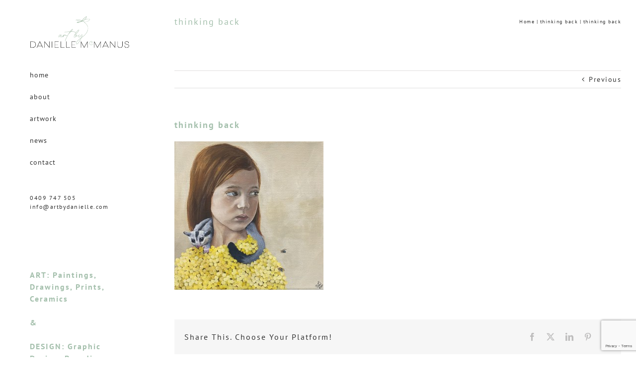

--- FILE ---
content_type: text/html; charset=utf-8
request_url: https://www.google.com/recaptcha/api2/anchor?ar=1&k=6LeCooUUAAAAACGSmMC_tNPDVW-gwT3_sODXgKhh&co=aHR0cHM6Ly9hcnRieWRhbmllbGxlLmNvbTo0NDM.&hl=en&v=PoyoqOPhxBO7pBk68S4YbpHZ&size=invisible&anchor-ms=20000&execute-ms=30000&cb=6lyuob1j6824
body_size: 48598
content:
<!DOCTYPE HTML><html dir="ltr" lang="en"><head><meta http-equiv="Content-Type" content="text/html; charset=UTF-8">
<meta http-equiv="X-UA-Compatible" content="IE=edge">
<title>reCAPTCHA</title>
<style type="text/css">
/* cyrillic-ext */
@font-face {
  font-family: 'Roboto';
  font-style: normal;
  font-weight: 400;
  font-stretch: 100%;
  src: url(//fonts.gstatic.com/s/roboto/v48/KFO7CnqEu92Fr1ME7kSn66aGLdTylUAMa3GUBHMdazTgWw.woff2) format('woff2');
  unicode-range: U+0460-052F, U+1C80-1C8A, U+20B4, U+2DE0-2DFF, U+A640-A69F, U+FE2E-FE2F;
}
/* cyrillic */
@font-face {
  font-family: 'Roboto';
  font-style: normal;
  font-weight: 400;
  font-stretch: 100%;
  src: url(//fonts.gstatic.com/s/roboto/v48/KFO7CnqEu92Fr1ME7kSn66aGLdTylUAMa3iUBHMdazTgWw.woff2) format('woff2');
  unicode-range: U+0301, U+0400-045F, U+0490-0491, U+04B0-04B1, U+2116;
}
/* greek-ext */
@font-face {
  font-family: 'Roboto';
  font-style: normal;
  font-weight: 400;
  font-stretch: 100%;
  src: url(//fonts.gstatic.com/s/roboto/v48/KFO7CnqEu92Fr1ME7kSn66aGLdTylUAMa3CUBHMdazTgWw.woff2) format('woff2');
  unicode-range: U+1F00-1FFF;
}
/* greek */
@font-face {
  font-family: 'Roboto';
  font-style: normal;
  font-weight: 400;
  font-stretch: 100%;
  src: url(//fonts.gstatic.com/s/roboto/v48/KFO7CnqEu92Fr1ME7kSn66aGLdTylUAMa3-UBHMdazTgWw.woff2) format('woff2');
  unicode-range: U+0370-0377, U+037A-037F, U+0384-038A, U+038C, U+038E-03A1, U+03A3-03FF;
}
/* math */
@font-face {
  font-family: 'Roboto';
  font-style: normal;
  font-weight: 400;
  font-stretch: 100%;
  src: url(//fonts.gstatic.com/s/roboto/v48/KFO7CnqEu92Fr1ME7kSn66aGLdTylUAMawCUBHMdazTgWw.woff2) format('woff2');
  unicode-range: U+0302-0303, U+0305, U+0307-0308, U+0310, U+0312, U+0315, U+031A, U+0326-0327, U+032C, U+032F-0330, U+0332-0333, U+0338, U+033A, U+0346, U+034D, U+0391-03A1, U+03A3-03A9, U+03B1-03C9, U+03D1, U+03D5-03D6, U+03F0-03F1, U+03F4-03F5, U+2016-2017, U+2034-2038, U+203C, U+2040, U+2043, U+2047, U+2050, U+2057, U+205F, U+2070-2071, U+2074-208E, U+2090-209C, U+20D0-20DC, U+20E1, U+20E5-20EF, U+2100-2112, U+2114-2115, U+2117-2121, U+2123-214F, U+2190, U+2192, U+2194-21AE, U+21B0-21E5, U+21F1-21F2, U+21F4-2211, U+2213-2214, U+2216-22FF, U+2308-230B, U+2310, U+2319, U+231C-2321, U+2336-237A, U+237C, U+2395, U+239B-23B7, U+23D0, U+23DC-23E1, U+2474-2475, U+25AF, U+25B3, U+25B7, U+25BD, U+25C1, U+25CA, U+25CC, U+25FB, U+266D-266F, U+27C0-27FF, U+2900-2AFF, U+2B0E-2B11, U+2B30-2B4C, U+2BFE, U+3030, U+FF5B, U+FF5D, U+1D400-1D7FF, U+1EE00-1EEFF;
}
/* symbols */
@font-face {
  font-family: 'Roboto';
  font-style: normal;
  font-weight: 400;
  font-stretch: 100%;
  src: url(//fonts.gstatic.com/s/roboto/v48/KFO7CnqEu92Fr1ME7kSn66aGLdTylUAMaxKUBHMdazTgWw.woff2) format('woff2');
  unicode-range: U+0001-000C, U+000E-001F, U+007F-009F, U+20DD-20E0, U+20E2-20E4, U+2150-218F, U+2190, U+2192, U+2194-2199, U+21AF, U+21E6-21F0, U+21F3, U+2218-2219, U+2299, U+22C4-22C6, U+2300-243F, U+2440-244A, U+2460-24FF, U+25A0-27BF, U+2800-28FF, U+2921-2922, U+2981, U+29BF, U+29EB, U+2B00-2BFF, U+4DC0-4DFF, U+FFF9-FFFB, U+10140-1018E, U+10190-1019C, U+101A0, U+101D0-101FD, U+102E0-102FB, U+10E60-10E7E, U+1D2C0-1D2D3, U+1D2E0-1D37F, U+1F000-1F0FF, U+1F100-1F1AD, U+1F1E6-1F1FF, U+1F30D-1F30F, U+1F315, U+1F31C, U+1F31E, U+1F320-1F32C, U+1F336, U+1F378, U+1F37D, U+1F382, U+1F393-1F39F, U+1F3A7-1F3A8, U+1F3AC-1F3AF, U+1F3C2, U+1F3C4-1F3C6, U+1F3CA-1F3CE, U+1F3D4-1F3E0, U+1F3ED, U+1F3F1-1F3F3, U+1F3F5-1F3F7, U+1F408, U+1F415, U+1F41F, U+1F426, U+1F43F, U+1F441-1F442, U+1F444, U+1F446-1F449, U+1F44C-1F44E, U+1F453, U+1F46A, U+1F47D, U+1F4A3, U+1F4B0, U+1F4B3, U+1F4B9, U+1F4BB, U+1F4BF, U+1F4C8-1F4CB, U+1F4D6, U+1F4DA, U+1F4DF, U+1F4E3-1F4E6, U+1F4EA-1F4ED, U+1F4F7, U+1F4F9-1F4FB, U+1F4FD-1F4FE, U+1F503, U+1F507-1F50B, U+1F50D, U+1F512-1F513, U+1F53E-1F54A, U+1F54F-1F5FA, U+1F610, U+1F650-1F67F, U+1F687, U+1F68D, U+1F691, U+1F694, U+1F698, U+1F6AD, U+1F6B2, U+1F6B9-1F6BA, U+1F6BC, U+1F6C6-1F6CF, U+1F6D3-1F6D7, U+1F6E0-1F6EA, U+1F6F0-1F6F3, U+1F6F7-1F6FC, U+1F700-1F7FF, U+1F800-1F80B, U+1F810-1F847, U+1F850-1F859, U+1F860-1F887, U+1F890-1F8AD, U+1F8B0-1F8BB, U+1F8C0-1F8C1, U+1F900-1F90B, U+1F93B, U+1F946, U+1F984, U+1F996, U+1F9E9, U+1FA00-1FA6F, U+1FA70-1FA7C, U+1FA80-1FA89, U+1FA8F-1FAC6, U+1FACE-1FADC, U+1FADF-1FAE9, U+1FAF0-1FAF8, U+1FB00-1FBFF;
}
/* vietnamese */
@font-face {
  font-family: 'Roboto';
  font-style: normal;
  font-weight: 400;
  font-stretch: 100%;
  src: url(//fonts.gstatic.com/s/roboto/v48/KFO7CnqEu92Fr1ME7kSn66aGLdTylUAMa3OUBHMdazTgWw.woff2) format('woff2');
  unicode-range: U+0102-0103, U+0110-0111, U+0128-0129, U+0168-0169, U+01A0-01A1, U+01AF-01B0, U+0300-0301, U+0303-0304, U+0308-0309, U+0323, U+0329, U+1EA0-1EF9, U+20AB;
}
/* latin-ext */
@font-face {
  font-family: 'Roboto';
  font-style: normal;
  font-weight: 400;
  font-stretch: 100%;
  src: url(//fonts.gstatic.com/s/roboto/v48/KFO7CnqEu92Fr1ME7kSn66aGLdTylUAMa3KUBHMdazTgWw.woff2) format('woff2');
  unicode-range: U+0100-02BA, U+02BD-02C5, U+02C7-02CC, U+02CE-02D7, U+02DD-02FF, U+0304, U+0308, U+0329, U+1D00-1DBF, U+1E00-1E9F, U+1EF2-1EFF, U+2020, U+20A0-20AB, U+20AD-20C0, U+2113, U+2C60-2C7F, U+A720-A7FF;
}
/* latin */
@font-face {
  font-family: 'Roboto';
  font-style: normal;
  font-weight: 400;
  font-stretch: 100%;
  src: url(//fonts.gstatic.com/s/roboto/v48/KFO7CnqEu92Fr1ME7kSn66aGLdTylUAMa3yUBHMdazQ.woff2) format('woff2');
  unicode-range: U+0000-00FF, U+0131, U+0152-0153, U+02BB-02BC, U+02C6, U+02DA, U+02DC, U+0304, U+0308, U+0329, U+2000-206F, U+20AC, U+2122, U+2191, U+2193, U+2212, U+2215, U+FEFF, U+FFFD;
}
/* cyrillic-ext */
@font-face {
  font-family: 'Roboto';
  font-style: normal;
  font-weight: 500;
  font-stretch: 100%;
  src: url(//fonts.gstatic.com/s/roboto/v48/KFO7CnqEu92Fr1ME7kSn66aGLdTylUAMa3GUBHMdazTgWw.woff2) format('woff2');
  unicode-range: U+0460-052F, U+1C80-1C8A, U+20B4, U+2DE0-2DFF, U+A640-A69F, U+FE2E-FE2F;
}
/* cyrillic */
@font-face {
  font-family: 'Roboto';
  font-style: normal;
  font-weight: 500;
  font-stretch: 100%;
  src: url(//fonts.gstatic.com/s/roboto/v48/KFO7CnqEu92Fr1ME7kSn66aGLdTylUAMa3iUBHMdazTgWw.woff2) format('woff2');
  unicode-range: U+0301, U+0400-045F, U+0490-0491, U+04B0-04B1, U+2116;
}
/* greek-ext */
@font-face {
  font-family: 'Roboto';
  font-style: normal;
  font-weight: 500;
  font-stretch: 100%;
  src: url(//fonts.gstatic.com/s/roboto/v48/KFO7CnqEu92Fr1ME7kSn66aGLdTylUAMa3CUBHMdazTgWw.woff2) format('woff2');
  unicode-range: U+1F00-1FFF;
}
/* greek */
@font-face {
  font-family: 'Roboto';
  font-style: normal;
  font-weight: 500;
  font-stretch: 100%;
  src: url(//fonts.gstatic.com/s/roboto/v48/KFO7CnqEu92Fr1ME7kSn66aGLdTylUAMa3-UBHMdazTgWw.woff2) format('woff2');
  unicode-range: U+0370-0377, U+037A-037F, U+0384-038A, U+038C, U+038E-03A1, U+03A3-03FF;
}
/* math */
@font-face {
  font-family: 'Roboto';
  font-style: normal;
  font-weight: 500;
  font-stretch: 100%;
  src: url(//fonts.gstatic.com/s/roboto/v48/KFO7CnqEu92Fr1ME7kSn66aGLdTylUAMawCUBHMdazTgWw.woff2) format('woff2');
  unicode-range: U+0302-0303, U+0305, U+0307-0308, U+0310, U+0312, U+0315, U+031A, U+0326-0327, U+032C, U+032F-0330, U+0332-0333, U+0338, U+033A, U+0346, U+034D, U+0391-03A1, U+03A3-03A9, U+03B1-03C9, U+03D1, U+03D5-03D6, U+03F0-03F1, U+03F4-03F5, U+2016-2017, U+2034-2038, U+203C, U+2040, U+2043, U+2047, U+2050, U+2057, U+205F, U+2070-2071, U+2074-208E, U+2090-209C, U+20D0-20DC, U+20E1, U+20E5-20EF, U+2100-2112, U+2114-2115, U+2117-2121, U+2123-214F, U+2190, U+2192, U+2194-21AE, U+21B0-21E5, U+21F1-21F2, U+21F4-2211, U+2213-2214, U+2216-22FF, U+2308-230B, U+2310, U+2319, U+231C-2321, U+2336-237A, U+237C, U+2395, U+239B-23B7, U+23D0, U+23DC-23E1, U+2474-2475, U+25AF, U+25B3, U+25B7, U+25BD, U+25C1, U+25CA, U+25CC, U+25FB, U+266D-266F, U+27C0-27FF, U+2900-2AFF, U+2B0E-2B11, U+2B30-2B4C, U+2BFE, U+3030, U+FF5B, U+FF5D, U+1D400-1D7FF, U+1EE00-1EEFF;
}
/* symbols */
@font-face {
  font-family: 'Roboto';
  font-style: normal;
  font-weight: 500;
  font-stretch: 100%;
  src: url(//fonts.gstatic.com/s/roboto/v48/KFO7CnqEu92Fr1ME7kSn66aGLdTylUAMaxKUBHMdazTgWw.woff2) format('woff2');
  unicode-range: U+0001-000C, U+000E-001F, U+007F-009F, U+20DD-20E0, U+20E2-20E4, U+2150-218F, U+2190, U+2192, U+2194-2199, U+21AF, U+21E6-21F0, U+21F3, U+2218-2219, U+2299, U+22C4-22C6, U+2300-243F, U+2440-244A, U+2460-24FF, U+25A0-27BF, U+2800-28FF, U+2921-2922, U+2981, U+29BF, U+29EB, U+2B00-2BFF, U+4DC0-4DFF, U+FFF9-FFFB, U+10140-1018E, U+10190-1019C, U+101A0, U+101D0-101FD, U+102E0-102FB, U+10E60-10E7E, U+1D2C0-1D2D3, U+1D2E0-1D37F, U+1F000-1F0FF, U+1F100-1F1AD, U+1F1E6-1F1FF, U+1F30D-1F30F, U+1F315, U+1F31C, U+1F31E, U+1F320-1F32C, U+1F336, U+1F378, U+1F37D, U+1F382, U+1F393-1F39F, U+1F3A7-1F3A8, U+1F3AC-1F3AF, U+1F3C2, U+1F3C4-1F3C6, U+1F3CA-1F3CE, U+1F3D4-1F3E0, U+1F3ED, U+1F3F1-1F3F3, U+1F3F5-1F3F7, U+1F408, U+1F415, U+1F41F, U+1F426, U+1F43F, U+1F441-1F442, U+1F444, U+1F446-1F449, U+1F44C-1F44E, U+1F453, U+1F46A, U+1F47D, U+1F4A3, U+1F4B0, U+1F4B3, U+1F4B9, U+1F4BB, U+1F4BF, U+1F4C8-1F4CB, U+1F4D6, U+1F4DA, U+1F4DF, U+1F4E3-1F4E6, U+1F4EA-1F4ED, U+1F4F7, U+1F4F9-1F4FB, U+1F4FD-1F4FE, U+1F503, U+1F507-1F50B, U+1F50D, U+1F512-1F513, U+1F53E-1F54A, U+1F54F-1F5FA, U+1F610, U+1F650-1F67F, U+1F687, U+1F68D, U+1F691, U+1F694, U+1F698, U+1F6AD, U+1F6B2, U+1F6B9-1F6BA, U+1F6BC, U+1F6C6-1F6CF, U+1F6D3-1F6D7, U+1F6E0-1F6EA, U+1F6F0-1F6F3, U+1F6F7-1F6FC, U+1F700-1F7FF, U+1F800-1F80B, U+1F810-1F847, U+1F850-1F859, U+1F860-1F887, U+1F890-1F8AD, U+1F8B0-1F8BB, U+1F8C0-1F8C1, U+1F900-1F90B, U+1F93B, U+1F946, U+1F984, U+1F996, U+1F9E9, U+1FA00-1FA6F, U+1FA70-1FA7C, U+1FA80-1FA89, U+1FA8F-1FAC6, U+1FACE-1FADC, U+1FADF-1FAE9, U+1FAF0-1FAF8, U+1FB00-1FBFF;
}
/* vietnamese */
@font-face {
  font-family: 'Roboto';
  font-style: normal;
  font-weight: 500;
  font-stretch: 100%;
  src: url(//fonts.gstatic.com/s/roboto/v48/KFO7CnqEu92Fr1ME7kSn66aGLdTylUAMa3OUBHMdazTgWw.woff2) format('woff2');
  unicode-range: U+0102-0103, U+0110-0111, U+0128-0129, U+0168-0169, U+01A0-01A1, U+01AF-01B0, U+0300-0301, U+0303-0304, U+0308-0309, U+0323, U+0329, U+1EA0-1EF9, U+20AB;
}
/* latin-ext */
@font-face {
  font-family: 'Roboto';
  font-style: normal;
  font-weight: 500;
  font-stretch: 100%;
  src: url(//fonts.gstatic.com/s/roboto/v48/KFO7CnqEu92Fr1ME7kSn66aGLdTylUAMa3KUBHMdazTgWw.woff2) format('woff2');
  unicode-range: U+0100-02BA, U+02BD-02C5, U+02C7-02CC, U+02CE-02D7, U+02DD-02FF, U+0304, U+0308, U+0329, U+1D00-1DBF, U+1E00-1E9F, U+1EF2-1EFF, U+2020, U+20A0-20AB, U+20AD-20C0, U+2113, U+2C60-2C7F, U+A720-A7FF;
}
/* latin */
@font-face {
  font-family: 'Roboto';
  font-style: normal;
  font-weight: 500;
  font-stretch: 100%;
  src: url(//fonts.gstatic.com/s/roboto/v48/KFO7CnqEu92Fr1ME7kSn66aGLdTylUAMa3yUBHMdazQ.woff2) format('woff2');
  unicode-range: U+0000-00FF, U+0131, U+0152-0153, U+02BB-02BC, U+02C6, U+02DA, U+02DC, U+0304, U+0308, U+0329, U+2000-206F, U+20AC, U+2122, U+2191, U+2193, U+2212, U+2215, U+FEFF, U+FFFD;
}
/* cyrillic-ext */
@font-face {
  font-family: 'Roboto';
  font-style: normal;
  font-weight: 900;
  font-stretch: 100%;
  src: url(//fonts.gstatic.com/s/roboto/v48/KFO7CnqEu92Fr1ME7kSn66aGLdTylUAMa3GUBHMdazTgWw.woff2) format('woff2');
  unicode-range: U+0460-052F, U+1C80-1C8A, U+20B4, U+2DE0-2DFF, U+A640-A69F, U+FE2E-FE2F;
}
/* cyrillic */
@font-face {
  font-family: 'Roboto';
  font-style: normal;
  font-weight: 900;
  font-stretch: 100%;
  src: url(//fonts.gstatic.com/s/roboto/v48/KFO7CnqEu92Fr1ME7kSn66aGLdTylUAMa3iUBHMdazTgWw.woff2) format('woff2');
  unicode-range: U+0301, U+0400-045F, U+0490-0491, U+04B0-04B1, U+2116;
}
/* greek-ext */
@font-face {
  font-family: 'Roboto';
  font-style: normal;
  font-weight: 900;
  font-stretch: 100%;
  src: url(//fonts.gstatic.com/s/roboto/v48/KFO7CnqEu92Fr1ME7kSn66aGLdTylUAMa3CUBHMdazTgWw.woff2) format('woff2');
  unicode-range: U+1F00-1FFF;
}
/* greek */
@font-face {
  font-family: 'Roboto';
  font-style: normal;
  font-weight: 900;
  font-stretch: 100%;
  src: url(//fonts.gstatic.com/s/roboto/v48/KFO7CnqEu92Fr1ME7kSn66aGLdTylUAMa3-UBHMdazTgWw.woff2) format('woff2');
  unicode-range: U+0370-0377, U+037A-037F, U+0384-038A, U+038C, U+038E-03A1, U+03A3-03FF;
}
/* math */
@font-face {
  font-family: 'Roboto';
  font-style: normal;
  font-weight: 900;
  font-stretch: 100%;
  src: url(//fonts.gstatic.com/s/roboto/v48/KFO7CnqEu92Fr1ME7kSn66aGLdTylUAMawCUBHMdazTgWw.woff2) format('woff2');
  unicode-range: U+0302-0303, U+0305, U+0307-0308, U+0310, U+0312, U+0315, U+031A, U+0326-0327, U+032C, U+032F-0330, U+0332-0333, U+0338, U+033A, U+0346, U+034D, U+0391-03A1, U+03A3-03A9, U+03B1-03C9, U+03D1, U+03D5-03D6, U+03F0-03F1, U+03F4-03F5, U+2016-2017, U+2034-2038, U+203C, U+2040, U+2043, U+2047, U+2050, U+2057, U+205F, U+2070-2071, U+2074-208E, U+2090-209C, U+20D0-20DC, U+20E1, U+20E5-20EF, U+2100-2112, U+2114-2115, U+2117-2121, U+2123-214F, U+2190, U+2192, U+2194-21AE, U+21B0-21E5, U+21F1-21F2, U+21F4-2211, U+2213-2214, U+2216-22FF, U+2308-230B, U+2310, U+2319, U+231C-2321, U+2336-237A, U+237C, U+2395, U+239B-23B7, U+23D0, U+23DC-23E1, U+2474-2475, U+25AF, U+25B3, U+25B7, U+25BD, U+25C1, U+25CA, U+25CC, U+25FB, U+266D-266F, U+27C0-27FF, U+2900-2AFF, U+2B0E-2B11, U+2B30-2B4C, U+2BFE, U+3030, U+FF5B, U+FF5D, U+1D400-1D7FF, U+1EE00-1EEFF;
}
/* symbols */
@font-face {
  font-family: 'Roboto';
  font-style: normal;
  font-weight: 900;
  font-stretch: 100%;
  src: url(//fonts.gstatic.com/s/roboto/v48/KFO7CnqEu92Fr1ME7kSn66aGLdTylUAMaxKUBHMdazTgWw.woff2) format('woff2');
  unicode-range: U+0001-000C, U+000E-001F, U+007F-009F, U+20DD-20E0, U+20E2-20E4, U+2150-218F, U+2190, U+2192, U+2194-2199, U+21AF, U+21E6-21F0, U+21F3, U+2218-2219, U+2299, U+22C4-22C6, U+2300-243F, U+2440-244A, U+2460-24FF, U+25A0-27BF, U+2800-28FF, U+2921-2922, U+2981, U+29BF, U+29EB, U+2B00-2BFF, U+4DC0-4DFF, U+FFF9-FFFB, U+10140-1018E, U+10190-1019C, U+101A0, U+101D0-101FD, U+102E0-102FB, U+10E60-10E7E, U+1D2C0-1D2D3, U+1D2E0-1D37F, U+1F000-1F0FF, U+1F100-1F1AD, U+1F1E6-1F1FF, U+1F30D-1F30F, U+1F315, U+1F31C, U+1F31E, U+1F320-1F32C, U+1F336, U+1F378, U+1F37D, U+1F382, U+1F393-1F39F, U+1F3A7-1F3A8, U+1F3AC-1F3AF, U+1F3C2, U+1F3C4-1F3C6, U+1F3CA-1F3CE, U+1F3D4-1F3E0, U+1F3ED, U+1F3F1-1F3F3, U+1F3F5-1F3F7, U+1F408, U+1F415, U+1F41F, U+1F426, U+1F43F, U+1F441-1F442, U+1F444, U+1F446-1F449, U+1F44C-1F44E, U+1F453, U+1F46A, U+1F47D, U+1F4A3, U+1F4B0, U+1F4B3, U+1F4B9, U+1F4BB, U+1F4BF, U+1F4C8-1F4CB, U+1F4D6, U+1F4DA, U+1F4DF, U+1F4E3-1F4E6, U+1F4EA-1F4ED, U+1F4F7, U+1F4F9-1F4FB, U+1F4FD-1F4FE, U+1F503, U+1F507-1F50B, U+1F50D, U+1F512-1F513, U+1F53E-1F54A, U+1F54F-1F5FA, U+1F610, U+1F650-1F67F, U+1F687, U+1F68D, U+1F691, U+1F694, U+1F698, U+1F6AD, U+1F6B2, U+1F6B9-1F6BA, U+1F6BC, U+1F6C6-1F6CF, U+1F6D3-1F6D7, U+1F6E0-1F6EA, U+1F6F0-1F6F3, U+1F6F7-1F6FC, U+1F700-1F7FF, U+1F800-1F80B, U+1F810-1F847, U+1F850-1F859, U+1F860-1F887, U+1F890-1F8AD, U+1F8B0-1F8BB, U+1F8C0-1F8C1, U+1F900-1F90B, U+1F93B, U+1F946, U+1F984, U+1F996, U+1F9E9, U+1FA00-1FA6F, U+1FA70-1FA7C, U+1FA80-1FA89, U+1FA8F-1FAC6, U+1FACE-1FADC, U+1FADF-1FAE9, U+1FAF0-1FAF8, U+1FB00-1FBFF;
}
/* vietnamese */
@font-face {
  font-family: 'Roboto';
  font-style: normal;
  font-weight: 900;
  font-stretch: 100%;
  src: url(//fonts.gstatic.com/s/roboto/v48/KFO7CnqEu92Fr1ME7kSn66aGLdTylUAMa3OUBHMdazTgWw.woff2) format('woff2');
  unicode-range: U+0102-0103, U+0110-0111, U+0128-0129, U+0168-0169, U+01A0-01A1, U+01AF-01B0, U+0300-0301, U+0303-0304, U+0308-0309, U+0323, U+0329, U+1EA0-1EF9, U+20AB;
}
/* latin-ext */
@font-face {
  font-family: 'Roboto';
  font-style: normal;
  font-weight: 900;
  font-stretch: 100%;
  src: url(//fonts.gstatic.com/s/roboto/v48/KFO7CnqEu92Fr1ME7kSn66aGLdTylUAMa3KUBHMdazTgWw.woff2) format('woff2');
  unicode-range: U+0100-02BA, U+02BD-02C5, U+02C7-02CC, U+02CE-02D7, U+02DD-02FF, U+0304, U+0308, U+0329, U+1D00-1DBF, U+1E00-1E9F, U+1EF2-1EFF, U+2020, U+20A0-20AB, U+20AD-20C0, U+2113, U+2C60-2C7F, U+A720-A7FF;
}
/* latin */
@font-face {
  font-family: 'Roboto';
  font-style: normal;
  font-weight: 900;
  font-stretch: 100%;
  src: url(//fonts.gstatic.com/s/roboto/v48/KFO7CnqEu92Fr1ME7kSn66aGLdTylUAMa3yUBHMdazQ.woff2) format('woff2');
  unicode-range: U+0000-00FF, U+0131, U+0152-0153, U+02BB-02BC, U+02C6, U+02DA, U+02DC, U+0304, U+0308, U+0329, U+2000-206F, U+20AC, U+2122, U+2191, U+2193, U+2212, U+2215, U+FEFF, U+FFFD;
}

</style>
<link rel="stylesheet" type="text/css" href="https://www.gstatic.com/recaptcha/releases/PoyoqOPhxBO7pBk68S4YbpHZ/styles__ltr.css">
<script nonce="P3B5SWcwFwgBDalO3KQZ_Q" type="text/javascript">window['__recaptcha_api'] = 'https://www.google.com/recaptcha/api2/';</script>
<script type="text/javascript" src="https://www.gstatic.com/recaptcha/releases/PoyoqOPhxBO7pBk68S4YbpHZ/recaptcha__en.js" nonce="P3B5SWcwFwgBDalO3KQZ_Q">
      
    </script></head>
<body><div id="rc-anchor-alert" class="rc-anchor-alert"></div>
<input type="hidden" id="recaptcha-token" value="[base64]">
<script type="text/javascript" nonce="P3B5SWcwFwgBDalO3KQZ_Q">
      recaptcha.anchor.Main.init("[\x22ainput\x22,[\x22bgdata\x22,\x22\x22,\[base64]/[base64]/[base64]/[base64]/[base64]/[base64]/[base64]/[base64]/[base64]/[base64]\\u003d\x22,\[base64]\\u003d\\u003d\x22,\x22wq3Cg8KHH29cehnCqsKlwrZTw5XCnsOYdMOxRsK0w4TCvDpZO3vDrTgawqshw4LDnsOYWCpxwozCp1dhw5vCr8O+H8OXWcKbVA5Zw67DgzvCuUfCsk9gR8K6w5NsZyEdwqVMbiPCihMaV8KPwrLCvyJ5w5PCkB/Cr8OZwrjDjA3Do8KnD8Kxw6vCswrDnMOKwpzCsWjCoS9mwrohwpcqBEvCs8Oyw6PDpMOjasOcACHCocO8eTQTw5oeTgnDgR/CkV0DDMOqUmDDslLCh8KKwo3ClsKSTXYzwrnDscK8wowcw7Atw7nDoQbCpsKsw6l3w5Vtw6dqwoZ+NcK1CUTDi8OGwrLDtsO/OsKdw7DDkH8SfMOFY2/Dr0JcR8KJBMOdw6ZUVGJLwocJwpTCj8OqYEXDrMKSE8OsHMOIw7zCkzJ/VMKlwqpiLGPCtDfCmDDDrcKVwrp+Gm7CssKawqzDvidlYsOSw4jDkMKFSE7DocORwr42GnF1w5YGw7HDicOwGcOWw5zCpMK5w4MWw4l/wqUAw67DvcK3RcOHbETCm8KURFQtPmDCoChLRznCpMK2YsOpwqwCw6trw5xTw6fCtcKdwod0w6/CqMKfw5J4w6HDjcOkwpstCcOfNcOtQcOzCnZQGwTChsOhPcKkw4fDk8KLw7XCoG40wpPCu2wrKFHCj2fDhF7CmcOZRB7CtsK/CQE8w4PCjsKiwrtVTMKEw40Ew5oMwq82CShgfcKywrhowqjCmlPDnMKEHQDClTPDjcKTwqZbfUZUMRrCs8OCP8KnbcKDVcOcw5Q5wqvDssOgI8OQwoBIMsOtBH7DthNZwqzCu8OPw5kDw7jCscK4wrc/[base64]/DqMO+Y8OEwoQ9D8KNPWDCk8Oqw4PChUHCqyhVw6nCo8OOw78acU1mCMKAPRnCqCXChFUswrnDk8Onw7DDlxjDtyF1OBV4RsKRwrsuHsOfw61vwoxNOcK4wqvDlsO/[base64]/YCvDpsO+NzfDsXBNGsKhwr3Cv8OhZ8KBW8KswpHCmAXDkhTDgCLCjCjCpsOzKhw1w41Cw4HDhcKaGnPDv2HCuQ0Ww4vCjMOLCsKXwpUww6x9woHDgMOaacODPnTCpMKsw6bDr1DCjETDj8KAw6s/KMOyQ043ZsK0L8K4L8KGMgwOJ8K1w44MHyXCqMKfTcK/wo5fwrEScVhEw5lZwrbDr8KlbcKpwpYMw6vCucK/[base64]/w7ULJcO8CQDDlcKzY8KLw5vDiMKjemtEVcKmw7XDuTBQwrPCtxzCtMOIYcKBDwnDukPDvQfCoMO7MH/Dphdrwr9EHEh2OMOFw7lKU8KkwrvCnHPCjzfDkcKyw7/[base64]/DpcO1B8ODworCoTnCkT9ZdsOLKw5pH8OVw7lkw5oUwqDCosOACARBwrnCvnjDrsKVYBlXw5/CiBDCpsOxwp/DkXPCqRYZDGfDuQYZJMKKwozCvDjDksOiMwbCujFcDXJybsOkXmnCssOTwoBIwq0Cw55+L8KIwpjCtMOMworDumbChm0CDsKREsO2OUnCoMOEYwsJZMOfTEtpMQjDvsONwoHDp1/DgMKrw4cuw6Y0wpUMwqgXYnjChcKGO8K0VcOYCMK2BMKNwrghwoh+Lz0PYU0rwp7DoxjDkSBzw77CtsOQTnkJJybDk8KSOyV/McKzAhDChcKjJSgjwrhVwrPCv8KAbljCmS7DqcK3wq/CjsKNExPCp3vDqHvDnMOXC13DmD0oJ1LClDAPwo3DhMOgRlfDi2Unw7nCk8KFwrDCqMK/VyFGfBo+P8KtwoV+AcOMF09Fw5wIwpnCuxTCj8O8w48ofWFJwp51w6pFw4/Dh0vCusOYwr9jwpUJw6fCinVaPzfDgibCoDdLBxdDYcKGwqI0RcOEwrDDjsK7MMKlw7jCrsOwHwZmGyjDkMOTw5M4TyPDl3gcI3MGOcOcLh3Cl8Kww5oEWCVnfAHCpMKNA8KFOMKvwoLCjsKjPm/ChmXDsj5yw6vDisOnIGHCmTFbQmjDkAAXw4UcFMOPCjHDnB/[base64]/Rm0nDh1QUCHCnn8bSgNYbcKjw7/DmcOjXsOJWsO2OMKvQxZTInprw4LDhMO1ekk5w6LDk2jDvcOow53DkR3Do2wrwo9ewrR/dMKNwpjDpSsywoLDvTnCh8ObBsKzw5ElG8OqTBI8V8KQw7Rbw6jDtwnDg8KSw63Di8KSwrkGw7HCn0nDqcOkGcKtw6zCo8OtwofCsEfDullfX2TCmwBxw6A2w6/[base64]/[base64]/wq11cUhww6gBwpnDosOkPsKGw5nCtCrDmV0PSlnDtcKkAR18w7/CsRLCp8KJwpQvSm/[base64]/P8OYw5dbIERcw5pafSrDs1duScOxUh4cW8KTw67CtihlZsK9VMKPUMOCDT7DtXvDtsOCw4bCocKWwqzDocORQ8KdwoYhRcK8wrQJwr/CkwM7wqhrw5TDoTDDqTkBH8OLLMOkWT5xwqMdZcOCMMOPcBhbLW/Dvy3DqkvCgT/Dv8OhL8O0wonDvitSwrQ7ZMKqFhbCrcOow79ZeX90w6cFw6QfbsO4wqkmMHPDtWE4wo5Bw7Q6EEM2w7vCmsOqQSzClzvCh8ORJMKVMMOWDhR4LcKWwojDoMO0wqZwRsODwqplAylCZyTDk8KrwrdlwqwsH8Kxw7JHVGxyHy3DujxawojCucK/[base64]/wo/DoVB8woXDsMOJw4cww77Cq8OiwprDqcKeFjYwwpHCsGfDlGgFwrTCgcKcwqgxFcKZw4dKecKAwqMEM8KEwrjCssKjdsO/OcKfw4jCmhrDl8KTw60wPcORNsKTXcODw7XChsOIGMOuYSbDniBmw5BGw6HDusOZP8O6AMOPE8O4NVEqdQPDqhjCqMK9LS1Yw48Bw5TDiGtTDhTCljlcf8OtA8OQw7vDgMOFwr/ChATClXTDvl1aw5/CqQ/CgMOJwoXDgC/Ds8KhwrF0w5Jdw48Cw6IXDQXCsUTDmWFnwoLCnjgGWMObwpUkw41hDMKKwr/CmsOuMMOuwq/Dmg/DiQrCmHjChcK1CSh9woJpdCEbw6HDliksGDzDhcKeLcKiE3TDl8O4Z8OydsK4YVHDrAbDv8OfTV51UMOAVMOCwrzCtX3CoHMjwo/Cl8OAJsOUw7vCuXXDr8Oew53DsMKWCsOwwovDn0dpw4xzcMKPwpLDgSJfX1jDrj5mw5fCrsKnVMOrw7/[base64]/DkzjCmHzDnsK3RWkQw4PCvxJ6w7TCrcOGABvDpMONUMKTwq9zSMKcw4tFOjzDnW/DtEbDuhlfwrtRwqQjdcKvwrozw5R4cRB2w7TDtQTChlhsw4d3IinCgsKebDM3woUsW8O3FsOgwoTDr8KMeFs9wq0fwqJ6GsOHw4grPcKCw58VQMKJwpVLTcOGwoEpK8KJC8O/KsO9FcOPVcOdIyPCkMKqw6ZXwp3DmjvChkHCmMKkw4s5ZEgzD1LCn8OWwq7DrwDChMKTbMKCAwUhQMKiwr9FGsK9wr02XcKxwrVKU8ODFsO7w5EtDcKoCcKuwp/CvX42w7heVEHDk1LClsKPwpPDnG8hPGzCosOrwro5wpbCscObw5jCuH/CjE9uOG0pXMOzwrReTsO5w7HCsMK6T8KnCcKGwqw4woHDiEDDtcKnbEYaBw3DusKACMOCwo/DrsKMdy/CgRvDsRtrw6zCk8Kvw5sKwrzDjkfDtX3CgypHUl8xDcKQS8OiSMOxw7BEwq8HdzvDs28Vw51aIWDDjcOdwrBtasKLwqkXYERQwpdew6UracOOORfDvkMZXsOuDi45a8KQwrY9w73DoMKBSSLDtQrDmVbCncK5PQnCqsKtw6vDolXCmMOswrjDkyZQw5/[base64]/[base64]/Cq8KhwoXDjiJ4wrV0d8O/woQlwqdLw4XCr8OPNmnDkmfCtwZHwpE4EcOTw4rDocK9fMOtw5zCkMKYwq1/OwPDtcKRwp3Cm8O4Z2bDhlxSwojDpjUbw5XCiXfCv1hbI1V8R8KOLXpkVmLCvmPCv8OUwoXCp8O3UkfCul/CnixhYi7CkcKPwqp1w64CwrtNwoUpdhDDlCXDssOaasKOPsKjNWN6wrPCol8xw6/[base64]/w7QkDcKww6LDlW8IUsO9WBBrwrLDg8OlwrEXw4cDw4I4w63DssKlSsKjIsOTwpArwpfCsn7DgMOXHHUubMOfNMOjDW8QCFPCrMOGAcK7w6AWZMKHwp9mwrNqwo5XaMKKwqLDpcOXwqsOPMKMe8ODUgzDpcKBwrPDhMKXwrvCgy9aKMKHw6HCk1URwpHDp8OlKsK9w7/[base64]/[base64]/DoBN3w5INTMK4RMOJZcKewqPCncKGDT/Dlmw/wqccwpI9wrMHw4t9MMOSw5fCkWU/EMOpHlvDvcKSM3rDt1pET0DDqx3DokfDsMOAwqdjwrdQbgnDsDMzwqTCgcK7w6poaMKUfBDDvybDhsO+w4EWdcOOw6xDU8Ouwq/CnsKPw6LDpcKTwoBTw44jRsOfwosJwoDCjThOOsOZw7bCsBl4wrfCpcOqGAxmw6NXwr7Du8KCwoUKZcKLwpsZwrjDgcO0EcKCO8OKw5Q1IkXCucO6w7dDOgnDo1vCqWMyw67Ct0QQwqrChMOVGcKsIh0zwq/Dj8KjeEnDi8OkD2nDkW3DjDbDtHNzXcKMAMObXcOzw7FJw48fwrLDrcKdwozCvxTCi8O+wpgEw5nDnwLDhlNKFjgiFCHCusKNwp4xHMO8woZRwp8vwp0jX8KSw6/DmMOHRTUxAcOfwpVDw7jCuyNYEsOdGXjCj8O4HsKUU8Ogw5VBw6JEfcOhHcKyTsODw6vDtsO2w6zCh8OmPTvCrsOrwp88w6LDo1VRwpVJwq3CpzUHwpPDo0Z3wp3DlMKtC1d5BMKjw4BWGWvDrm/[base64]/w63ClS9sfcOqwqzChMKiYQPDi8K2UVQIwrFGaMO1wqXDjsOWw458LUATwqVddcK9DR7DjsKxwrcyw7fDisOzLcKCPsOZbcOcPMK9w57DrcObwrnCnzXCgsKQEsO5wpoaHmjDpgDCl8O3w6XCosKJw5rCkEPCn8K0wo8wT8KbT8KVTmQ7wqNZw5BEfiU7JsOMAgnDhy/Dt8KrQwzCihPDlmQZI8KpwoTCrcOiw6RFw4oqw5JWf8OgQ8KYT8KFwoQpdMKWw4IfKh7CkMK9cMOIw7LCtsOqCcKmKQvCl1h5w6RvWD7CgAwLKsKawqnDrm3DjwJvL8OvU2nCki7CusO5TsO/[base64]/Ck8OPw6/CksO2wq8YDMO2FH3CoDZmwpECw6dWI8KlLTpZKhHCrsK1QgNYRXwkwrUiwoLCumTCj2xmwoktM8OfZsOcwp1OfsKGEWERwo7CmMKvK8Okwq/Dvj1ZHMKMw6TCucOxWzPDgcO0RcO7w5/DksKuecOdacOfw4DDv2Acw5A8wonDuG1lWMKDbwpVw6vDsA/CjcOTZ8OzYsOvwpXCv8OMRMKkwqnDmcK0woQSdBAQwqnDjsOow6xWbcKFf8OiwpsEWMKtwpNEw6/CusOufcOgw4LDrsKlU1/DhQXDmMOUw6bCtcKJNVRja8ORVsO5w7YZwoQhOGY0Fi9Xwr3Ci3PClcK5ZynDp3bChUEQVHjDtgAHBsK6QMOwEEXClVfDosK6wotewr0rJhTCp8KVw6Q+BFzCjA3DuFJXY8O/[base64]/wq7Dj2dPacKIXgtXw5rDuMKtwoXDtMKiwp7Co8Kuw4AFEsK5wpV0wrzCpsKRLkEOw73Dj8KdwrrDucKjYMKPw4wSI059w7A6wqpMAlR8wqYOGsKSw6EiKQLDqSt5SjzCo8Kbw5DDpMOOw68cKm/Ch1HCrRzDm8OHDDTCkB/Cv8K7w7Nbwo/DvMKxRcKFwoEuGy5Yw5PDn8KbWEZkB8O4TsOpOWLDhsOewoNKCMOmBB4Sw7PCrMOUYMOdwpjCu1zCoX0EbwIHI3/DusKBwrHCsmECTMOJB8O0w7bCtMKMHsKtwqp+BcOtwo5mwohXwpLCs8K/M8K/[base64]/[base64]/Dp8OGwpXCrsOPGRXDv8KUw4PDqyUuwp3CtSLDicOoIcOEwozDiMKWJBPDrUXDusKMMMKqw7/CoEpww6LDoMOJw6JpIsK5NGnCj8KQWXVOw4bCsjhIVMOEwoVQa8K1w7t0w4kWw4sUwr8maMKnwrTCqcK5wo/DscKNBHjDqFXDs07CkBRJwrbCnCc5VMKNw5p+QMK/HTp7DR1CTsOSworDn8Kkw5TDrMKgWMO5EX8hHcKtSlE3wr7DrsOTw6PCkMOVw5QtwqxBJMO9wo7DkgrDlHdTw6RUw6QWw7jCj0QBUBtAwqhgw4PCiMKyUE4AVsO2w5A5GjIHwqx/[base64]/Cn8OfNm7DpMOMwrY+wpHDqsKfw5PClMOww4jDoMOvwqvCo8KcDcOkbsK1w47Cnkdjw67CtAAcXMKCKy04EcO6w6IWwrpCw4/CuMOjI0N0wpt2b8ObwpBNw7jCo0fCmXzCjVcDwp/Cin91w4R2GxjCtF/[base64]/DpEV+F8OuT8KcwqzCl8ONwqbDmgbDmsK6GMKPIEXCqsKawq5dez7Dj0DDr8KTZChHw4Fdw75yw41Aw7XCnsO0fMOhw77DvcOzTRE3wqMsw6w9csKQJWtjwox0wqXCvsOoUDVDI8Onwq7Cp8KDwoTCgwtjKMKVDMKNfQ05WEnCrXo/wqLDgMOfwrjCrsKcw6HCn8KSwp4vwpzDjjw3woUAPQJVbcO7w4vDlgjCngfChwNKw4LCqsOxIGjCoRRlWnHClB/Cugoiwo1xw53CmMKtwp7DkU/[base64]/w7PDhjwrfmtLN8KOwpIIaVjCrCXDvA7CtsKRNsK2wrJ/[base64]/[base64]/DqcKsKcOzLMONwppqNcOrHzguSMKow5XCicKLwolLw6QOeVzCkArDmMOfw4PDg8O/[base64]/[base64]/w7zCmMKxIXfDplHDhxXCtsOrRMKew4BBw5MHwptRw61dw54Ww5nDpcKgUcOZwpDDnsKYV8KpYcKJGsK0K8O7w6DCp3Iow6AQw5kCwqTDimbDgxPCmhDDlnnChRjCvhNbTmRVw4fChj/DpMOwCRoScyHDq8KVHxDDhSDChwvCkcKEwpfDssKBNDjDggF6woUEw5R3wq9IwoJBY8KlLEsrGXDCgMO5w5oiw7xxK8KSwqcaw6PDsFHDhMKmb8KpwrrCh8OrQ8O5wqfDp8KJA8O0M8KgwovDlcOZwp1hw5EEw5vDkEsWwqrCgBTDjsKnwpNWw6/CusKRS23CoMKyDwXCmWbDusOSFyPClsObw5TDsQUAwrd1wqF1M8KoBl9+SBAww4ZQwrzDrgUJX8OtHcK7McOfw7bCo8OxJlrCnsOoXcKnBsOzwpEcw7l/wpzCr8Ohw5ZZwqrCnsKWwpgtwoLDjRPClShEwrklwo9/w4DCkjVWY8K/w6jCsMOCE1YrbsKLw7t1w7DChX5+wpDDnMOuwrTCsMOxwpjCg8KbDMKlw6ZnwpAtwr9ww4/[base64]/DosKTwq7Cs8K1w57DqsKoMCPCoC3DjMOswpHDi8OcQsKTw4HDkEMUOTghWcOyUUZ9FsOuR8O8F0lXwr/Cr8OaTsKWQmA+wpLCgxAKwo5BHMKiwrLDuGovw615BsKRw6vDv8OZw6PCjcKWL8K3Uh8UFCjDuMO+w5kVwpB0eHIvw7jDhH7DgcKsw7/CncOswqrCrcKXwpYCd8OYXifCmU/DgMODwppARsO8J0HCuSHDj8ORw5/DscKYUz/DlsK5FTvCuU0lQ8OEw7bDp8OSw5IOKhRTSG3DtcKnw74GAcOmHUvCtcKtRGfDssOswrttFcKPAcK2IMKGJMKiw7dxwpbClF0Owp9qwqjDvShlw7/CuE49w7nDtH1iVcOzwohYw6/[base64]/[base64]/DnjnDgwLDq2wBwrbDjcKYWsK2NcK8NXsvwoUuwpIEfhrDgjdswpvDlwPCiR1TwrbDuUHDoVxiwr3DkXs5wq8aw7TDg03CgmE2wofCg3RdTWlze0LDkwkkCMO9b1rCqcK9aMOTwoVbFMKzwoTCrMOow6vCgUvCg3c4Hxg/A0wLw6DDiTpDWSzCuix0wqjDlsOSw4lxV8ODw4vDqUoFEMK1EhHCuGfDn2JuwprDnsKCGw9hw6nDqDfCmMO9NcKNw4Y5wrsHw4gvesOTP8Kkw77DnMKTLC5bw4rDqMKKw6U0V8K+w6bCjS3CiMOYwqAww53Du8KMwo/CsMK5wonDtMKow4dJw77DmsONTHgeYcK4woHDisOMw4slGD0/wod0RFnDoBjCucOdwonCjMOwXcK1aVDDqi4qw4kHwrF2w5jCr2XDlsKnUmrDpl/[base64]/DpMOow6o1w4zDksOdw5tswrDCgsKWMF1dwprCpgbCgWFqNcOxXsKSwpbCqsKkwqzCrMOfZVPCgsOTW3TDvBkBTVBCwpFowpQ8w6HCqMKkwovCm8OSwoARTW/[base64]/DpsOIwqfDu37ClsOTZ8KUw7vCt8KCe8KyFsOEfCvDk8KxZjDDt8OzEcOXRjvCqcK+Q8OSw4xzfcKJw7/CpVlkwrU0TB4wwrvCt0nDvcOEwpvDhsKqDSNPw7zCksOnwpzCo13CmHdZwr8sGsK7ZMOzwonCisObwovCiV/[base64]/[base64]/DhMKeLSInKsK7RzMmEMOeMg3CiVw9CMOjw5jCg8KPKlrDiDjDv8OFwq7CosKyO8KKw6nCpA3ClsKTw6Z6wrUvEirDiDUzwoVXwq1RLh14wprCu8KLG8KZTHrDghY2wp7DlMObw4DDiFJDw6XDtcOdX8K2UAtdZj/DhH1ITcKVwrvCrlI+a3ZiWl7CnRXDkjY3woYkIEXCujDDj3x7GcK/w6TCj0PCh8OiTVEdw4dZIkl8w4rDrcOww4glwpUow71hwpzCrg09dA3CqW1/MsKxJ8KRwqzDuwvCnTPCgHohVMKKwqh2DibCsMOxwrTCvAXCt8O4w4jDkWBTDjnDmBzDhMKiwphzw5PCgWpowq7Dhhsmw4jDqWEcF8Kca8KLJcOBwpJrwrPDnMOZM3TDpxTDiDzCu0zDsV7DtH3Cpi/CkMKsGcKQFsK4H8KaRkHDiGZfwo3DgWw4Ih4EIiTCkEHCljPDssKaYG4xwqFUwqsAw7zDgMOFJ1gSwqPDuMKjwqDDjMOIwqrDqcO/IkfCox9NDsKHwo/CsUEtwpwCcEHDsXpwwrzCiMOVfS3CicO+V8Oww5jCqjIoAMKbwqTCvyAfB8Obw4sYw6hvw6HDhgHDnz0pIMOyw6YuwrMEw4MaW8OAdh7DmcKzw6kxQcKkZMKIIVrDicKcaz0+w6Ejw7PCkMKXHA7CscOMT8OFa8K6f8OZEMK4KsOjwrvCkAV1wr5QXcOoHMKRw7x/w7hyZsKsb8O9SMOXFMOdw5EZPzbCrmHCrsK6w7jDqcOJYcOjw5nDtsKPw5hXOcKgC8K6w4J9wopbw68Fwq5uwo7CscO/w7XDjhheHMOqeMK6w4t3w5HCvcKyw5NDBwJfw77Cu2JTXh3CilpZFsKGw55iwqLCg0pZw7DDhCzCjsO3wpPDoMOSw7DCiMKKwokOZMKOJC3CgsOVG8KRWcKMwqULw6jDtnBxw7fCnihSw6/Doi50XC3CjELCrsKOwqDDssOYw5pDGiBbw6/ChsKtfMKGw5BPwrjCscOlw5zDssKyFcOFw6HCl08Cw5YIVjA8w6pxasO3XiVtwqZowqXCmnRiw6PCvcKPRCkoaFjDkAnCisKIwovCmsKtwrZ7CEZRwr3DrSXCncKob2R+w5/Cv8KKw6JbH1gMw4TDpWnCjcOUwrF0W8KvfMKdw6PDn1bDvsKcwrRGw4diCsOSw6pPEMKpw5TDrMKewqPCixnDk8KMwqEXwp1Ow5EyYsO5woopwqrCuixpGnnDv8Ofw4ADYjssw4TDoxPDhsKcw5cyw7bDsDTDnQdHS1LDvHbDjWEkNn/DuhTCvMKnw5/CjMKrw6snfMOEfMK8w67CiAvDjHfCgCDCnRHDjkfCpMOrw41IwqRWw4dNSibCisOBwr3DuMKFw6TCumTDhMKcw6FVICg3wpACw4QAal3CjcObw78lw6hjNAXDq8K5PMK6ZkAHwo9UMEXCncKCwofDucOsRXvClz/[base64]/DusKfwrJlRMKid1ZMwoHDhMKORsK+egY6VMOWw759JMKGWsKDw4sKCTpLQcO/OsKGwpgnM8O0W8OHw6xOwp/DsC/[base64]/DiSsoGsOIw58mwrlsw4x9w5tVw6gzw7nDpsK3d3TDjhdcZyfDinvCjwBwfQEAw501w6jCj8OpwrJ3CcKqaRAjJcOuMcOtTcKawoJKwq97f8KHKEVnwrbCvcOnwr3CoRRMfDnCnh93OMKeY2LCi1fDn1XCisKVJsOsw7/[base64]/CqMKeF8Ogw554BUrCjxRtKzfDjGhswpRxwoHDgUQnw6IhCcKzeFE0IMOpw4s2wrxKCApNBsKtwo81Q8KRTcKEYcOsdgzDpcOlw4Vgwq/DmMOhw67DgcOmZhjChcKpGMO2AcKBI0HChzjDlMK9woDCq8Ofw5Y/wrjDkMOswrrCjMOfRyVbD8KFw5xRw5vCsSdiJUzDm3YkTMOLw4fDsMOkw7I2f8KeIMKDNMKrw6fDpCRdK8O4w5PDmATDrcOVW3s1wp3DiE8MLcOHVHvCnMKkw646wpUawrvDgQRMw6/Co8O2w4LDoGRCwpTDlMODKFBZwprCmMK6DcKRwqwOIFYmwoZxwpvCjk9ZwqvDmxMCSjjDj3DCng/ChcOWH8OywoBrbxzDlEDDtCfCqkLDr18cw7dQw6RUwoLCln/CjWTChMOmVynClE/DkMOrOMKGFlh2CUTCmG4wwpLDo8K8w57CrsK9wqPDq2PDn07DpirCkhzCl8K0B8KXwqoZw61/[base64]/Du8OLwqhYDcKSwrFcecOgw7kxw6E1DSoSw5HCiMO9wpPCusKWUsOsw4sxwrLDvMO8wplCwpk8wpbDlw0KdR/[base64]/DrMOSQ8OMwqTDrsOgw7DCohd8VcOdbyDDqcOow4kCw4zCosOvIMKqTDfDpC/CvkRuw4vCicK4w6JhK3NgHsO1LFjClcOiw7vDi2pCI8O7SSLDhEBGw6HCgMKSbB7Dvi1cw4/CnCbCrCpTAGrChgk0QwEWbsKNw6rDghfDlsKeQTk7wqp4wpLCj0obPsKZEyrDgQZCw4HCsU4JYcOPw77Cny59ezvCqcKvTTcQIFnCvmVzwqxWw5w8RVpGw7gkI8OGdcKcOTIUN1tRw7zDkcKrR0jDvScFQXTCo395YMKADcKVw6BhXHxKw5Iew6fCpR/CrsKlwoR5cn3DoMKZD3vCrV57w5BmH2NzECACwrbDp8OKwqTCnMKUwrnClELCglsXPsO+woY2UsKVFBzCt0dzw57CrcKVwofDgsOXw6nDgDfCpTjDt8ObwrguwqHClsOGY2RSS8KDw47Dli7DiDjClwfCnMK3P0xlG1wgSUxDw4wcw7tNwo/CqcKawqVQw6TDuGzCinfDsxkqI8KZExRzHsOTGsKZwo/CpcKBY0hNw6HDnsKVwpROwrfDqsKqfG3DvsKGMQXDqU8EwopQbsKsfUxiw7gdwpcEwqvDvDDCghN/[base64]/[base64]/DoAhQaXcWXsOzw6IKw4DCqVDCqS/DjcOnwrrDjzzCtcOBwqJ2w4rChG/DshhLw75JFsK6VsKfL2fDoMO9wr8SIMKjaTsIb8KFwrBkw7DCl3rDt8K/w6gsBAkGw4A5SmQWw6JMZ8OZIm3DosKMaWLCvsK1FMK/J0XCnQXDr8OVw5/ClMOQIz5xw5RhwoU2E1tvZsOwS8KNw7fCk8ObMmnDisOswrIHwqQ9w6NzwqbCncK5SMOHw4LDgU/DgUTClsK0PcKzMykew4/DuMKxwrjCrhZkw5fCocKXw7FzP8O1G8OpDMOdUilcWsODw4nCoQ84bMOrTHE4cH3Cg1DDmcKCOlZVw5rDjHlKwrxBHgPDiycuwrnDghvDoAkIOUYXw5zDpEl6Z8KpwroWwpnCuhAnw6LDmBZadMKQRcOVKMKtAsO/Sh3Dpy98worCvCbDiXZtAcKfwog5wrjDuMKMQcKWJmLDqsOcbsO9csKSw7vDrsKNaTtVSMOdw7HClm/Ck1kswpI2SsK9wqDCocOuGS4LecODwrjDlFg6Z8KFw5TCj0zDsMOaw7B+R3pCwo3DgHzCssKJw5gmwozDncKewpvDiFp2fGzCusKzKcKZwpTCgsKPwrkew7zCgMKcE1zDs8KDdkPCmcK+WDTCrx/CiMOpfzjCgjbDgsKOw5tkM8OzeMKvBMKEITrDhcO6ScOQGsOIYcKXwp3DlMK/dkpuw6PCv8OJCm7CisO+HcKoDcOawq14wqdva8Kqw6PDqcOtJMOXLS/CgmnCocO2wqkiw5tbw5tbw5/CsVLDl0bCggHChBvDrsOxccO2wonCpMOUwqPDssKbw5LDt0sqB8ONVVPDjCEZw5jCmmN2w6dMLVDCnzvCv2zCq8OtXMObLcOmXsO8TB58XS4pwr8gCcOGw5XDuXouw6kcwpPDlcKSeMKTw6V5w7fDgz/CsxA/[base64]/Co8K7OwzDpBPCpArCg3/DgsORw64HwqjDulJoNQVew6/[base64]/DpMKxwrfDscOCwpk+w6jDqxBvbE1Iwr5pd8K6P8OnM8ORwrhkajTCg1/[base64]/Dn8KLDGpEw6DDiSMxwqjDoAkVw5/[base64]/IgIzw6BDwr8vwpzCi2TCg8KKwo0JAMKuwo/DgWnCvxvDqMKkbRPDkzFrBRTDtsKZQm0DWh7Ds8O/egt7ZcOWw5RsPMOlw5rCjj7DlWpiw5VkP2FCwpYdVVfDs33Cpg7Ds8OXw7bCsgA0YXbCvn85w6LDhsKSJ0JFAmjDhAsNaMKUw4nChErChirCo8OYwojDlB/[base64]/w77DjMKcw7/[base64]/[base64]/[base64]/[base64]/ClsK2w54HLh82OcKqKSwiKXgSwr7Dmz3CuiEUbh87w4TCixNxw4bCvExqw7XDmB3Dl8KMDMK/AFY0wqPCkMK7wojDs8OiwrPDmsKww4fDhsOFwrnClU7DslAmw7ZAwqzClm/Cs8K6LG0Jck90w7EBOilkwoMvOcOdNXhaeyLChsKDw4rDpsKxw6FKw7d/wqpXVW7DrEjCicKpUz5hwqsDQ8KeKcKawpZgM8KjwrAQwoxPDUZvw6kzw4tlWsOYBz7CgCPCgn51w4DDlsK3wqXCrsKfwpTDuiPCvWfDl8KvYMKTw5vCucKCG8KlwrLClhBwwqAWK8Ktw5IAwqtrwo3CocK7PMKIwrxxwrMnGXbDpcOdwpXDs1guwqrDmcO/MsO+woYxwqXDqmvDr8KMw7nCpMOfATLDjCrDtMO4w7gqwqfDvMKvwpB3w580KSHDp1/[base64]/HMOwwq8ZD8KYeMOlwodYwqAyYyF/[base64]/DlsOFFhrDp8O3RcKkWQzDgQ9mwoxNwrDCp2MLE8KKbSoqw59eWsK4wrHCkVvCqhjCryvCgMOtw4rDhcOAf8OzSW06woNkXERFTMOdbgjCk8KJFcOwwpMTJX3DiB4kQW3CgcKCw7QoVcKSTCRQw68pwrs6wq5tw7fCjnjCocKeGhA/cMOddMOqScKYTmBswo/Dnm0ew5cFZgTCp8OmwrUcYktzw5E1woPClsKzBMKLGQ8rfHPDgMKzYMOTV8OucloUHU7Di8K7YsOvw4fDsyTDmmZGcnTDrGEUY2gSw6LDkz7DqT7DrUHCnMK4wpvDicOyG8OcP8OawqpZQ31qYcKHwpbCj8OtT8OVAXlWDsOtw4xpw7PDgGJtw5DDqcOOwqsmw69/w53CuAnDgkLDsmfCisKmV8KiRRJmwqPDtlTDlB0Lel7CognCi8O6w7HDhsKASj9Hw5/[base64]/Ch8OCw7oZGGnDjMOKbkVuKcKuwpg9w7l1Wi9MwqRKwqUMY23CmBUnYcKYUcOpDsKiwqszwokKwqvDgTtwaDnCrGk7w5guUD5UbcKyw6jDmnQRZH/[base64]/DpzoUwooQIsOVwrHDn8Klw4fCsj7DtihlP8K1Yhdqw5LDtsKXSMKZw4N7w5Ixwo/[base64]/ekxmwrbDujoQSsOOw4/CuMKMJkvDqhFaRwLDgRvDvcKmwq7Cqg7CjMKaw4zCsnfCrRHDolxxfMOiCX8cNEbCiANqaGwswpLCoMOSIlxGU2TCicOowoBwAQJacljCtcOTwqXDjcKtwp7CjA7DocODw6nCj1Y8wqzDnsOnwr3ChsOXUVvDqMK+woUrw4s+wobDhsOVw4N2w4FeGStgScOONC/DgCTCp8KTT8OnK8Ksw4fDmsOnD8Oew5JbJcOJG0TCnhc2w4x4RcOlXcO3ckcFwrgROMKpNHHDjsKTNw/[base64]/DpMKGfsKJPsOjwo/Dqx8JwpHDmMKzDnQ8w6TDglXDnWxQwrBpwr/Dh3NWE1rCuRDCvhMuDFbCiQjDgHfCrijDhiUqGBprA0rDry0tPV0Yw4RmasOrWnpDb0jDqwdBwrpIe8OQbcO0Q1RnasOMwrTCvmFgWsK8fsOsS8Ohw4k4w5NVw5nCpFZdwp9DwqPDpiDCrsOuBmXCtyEVw5jDmsO9w6NZwqUkw4o5IMO/[base64]/Cs2ojw5tFwqnDqsOZw6PCpcKww4fCm081wpjDszQFdX3Cv8KEw6NjCUtPUHHCkz3DoTNewoh0w6XDrHw5wrjCrj3DvmDDlsK9ZCTDtGjDmSUedAzCicKhSlZTw4nDvFTDjxrDtVU2w57Dl8ODwo/DjTJiw7AQYcOGD8OLw7rCgcO0f8O2S8Ovwq/DgsKxJsOKB8KXHsOOwpjDm8KNw6Edw5DDoCE+wr1rwrpFwrk8wpjDmUvDhgfDl8KXwqzCpDhIwqbDtsOuZmhLwqDDqUbCpCnDmDrDk2BVwr0xw7Uaw4N1EjxjJnx+OMOzOcOFwqEqw53Ct15PLiJlw7/CmcO/[base64]/DmV7Dt8O5M8O6PsOQw68aEQnCo8OjwoLCucOYA8KowrsJw47DnUPDoAlcCC94wqrDssKGw5HCgMKgwr0wwoNMC8KLOm/CusOww45pwqbCt0rChVkaw6/[base64]/[base64]/CnMKqw77Do8OEwq4kbxlIHMO4c8Otwr5hLwNnwp92w7zDnsOPw5sxwprCtwZdwpHDp29Lw5LDn8OjBWHDt8OawoFKw7PDnQ/Cjj7DucOGw49vwrHCj0HDj8OYwooRAcOGDS/DqsKZw4MZEsK+IMO7wplAw7V/V8OYw5U0w7oMAU3CpSIIw7pGWwPDmhlTPFvCiA7DhhUSwqEowpTDhmVfBcOHXsOvRBHCnsOBw7fCmmZPw5PDncOMP8OhM8KbeVUnwpLDt8K6KcKEw6c8wpcmwpvDqSHChEI/bn0rU8O2w58aLcOlw5TCoMKbwq0QWitVwpPDsQTDjMKSQ0d4KWDCuXDDry0kbFJmwqDDoW9uI8KpeMKCAgfCo8Oow6zDvTnDp8OHEGrDnMKnwoVGw6kQfRkPSiXDmMO2CMO0W0x/KcOBw4RnwpDCpSzDpH8fwr3CoMOdJsOhH2TDrAduw5d2wqrDgcKDdGfCp3dbMcOcwqLDksO+R8K0w4vCl1HDsTwIVsKQdXwuW8OUasOnwqANw7dwwq3ChMK8wqHCknJpwp/ClFJKYsOewogAO8K8NUgHQMOow77ClMOxw63CoyHCh8KWwrnDpwPDhQc\\u003d\x22],null,[\x22conf\x22,null,\x226LeCooUUAAAAACGSmMC_tNPDVW-gwT3_sODXgKhh\x22,0,null,null,null,1,[21,125,63,73,95,87,41,43,42,83,102,105,109,121],[1017145,565],0,null,null,null,null,0,null,0,null,700,1,null,0,\[base64]/76lBhn6iwkZoQoZnOKMAhk\\u003d\x22,0,1,null,null,1,null,0,0,null,null,null,0],\x22https://artbydanielle.com:443\x22,null,[3,1,1],null,null,null,1,3600,[\x22https://www.google.com/intl/en/policies/privacy/\x22,\x22https://www.google.com/intl/en/policies/terms/\x22],\x22gkT+pv10GPf7wKs0xRcm3LrTTVN/3LrSvhS++JkeiM4\\u003d\x22,1,0,null,1,1768818300600,0,0,[210],null,[183,130,192],\x22RC-UcSmxXfd1hoWog\x22,null,null,null,null,null,\x220dAFcWeA5Pv1hKoXW6oPYgkI4XqchmcUSPYtYcJo-t_j23JMfv9Arkn8gzGdgEOFILD9QBSwRPqo0wK9smebmnzPDhQbmTzVUS7w\x22,1768901100656]");
    </script></body></html>

--- FILE ---
content_type: text/plain
request_url: https://www.google-analytics.com/j/collect?v=1&_v=j102&a=1983739018&t=pageview&_s=1&dl=https%3A%2F%2Fartbydanielle.com%2Fartwork%2Fthinking-back%2Fthinking-back%2F&ul=en-us%40posix&dt=thinking%20back%20-%20Art%20by%20Danielle%20McManus%2C%20Australian%20Contemporary%20Artist&sr=1280x720&vp=1280x720&_u=IADAAEABAAAAACAAI~&jid=465682747&gjid=116161494&cid=1536136689.1768814700&tid=UA-78075688-1&_gid=2054157777.1768814700&_r=1&_slc=1&z=673567423
body_size: -567
content:
2,cG-YV1NLBJBFF